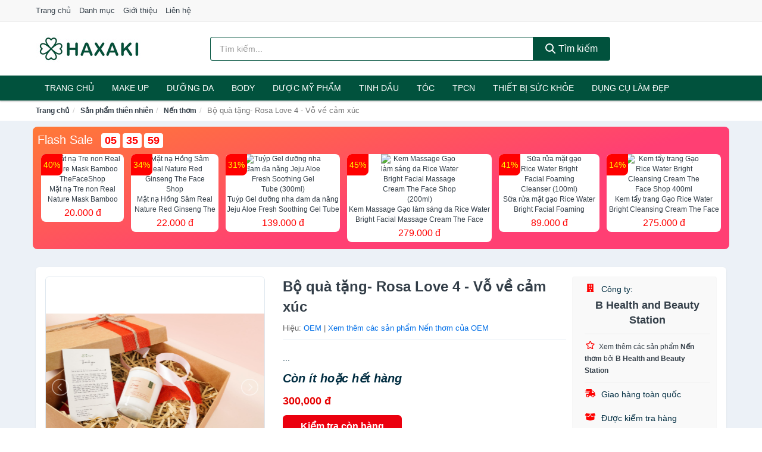

--- FILE ---
content_type: text/html; charset=UTF-8
request_url: https://haxaki.com/qua-tang-rosa-love-4-vo-ve-cam-xuc-nti91052293.html
body_size: 13003
content:
<!DOCTYPE html><html lang="vi"><head prefix="og: http://ogp.me/ns# fb: http://ogp.me/ns/fb# article: http://ogp.me/ns/article#"><meta charset="utf-8"><!--[if IE]><meta http-equiv='X-UA-Compatible' content='IE=edge,chrome=1'><![endif]--><meta name="viewport" content="width=device-width,minimum-scale=1,initial-scale=1"><title>Bộ quà tặng- Rosa Love 4 - Vỗ về cảm xúc - Nến thơm Hiệu OEM | Haxaki.Com</title><meta name="description" content="..."><meta name="keywords" content="Bộ quà tặng- Rosa Love 4 - Vỗ về cảm xúc"><meta name="robots" content="noodp"/><meta itemprop="name" content="Bộ quà tặng- Rosa Love 4 - Vỗ về cảm xúc - Nến thơm Hiệu OEM | Haxaki.Com"><meta itemprop="description" content="..."><meta itemprop="image" content="https://salt.tikicdn.com/ts/product/19/47/2a/550edce5889d25da3b95618e9917cc21.jpg"><meta name="twitter:card" content="summary"><meta name="twitter:site" content="Haxaki.Com"><meta name="twitter:title" content="Bộ quà tặng- Rosa Love 4 - Vỗ về cảm xúc - Nến thơm Hiệu OEM | Haxaki.Com"><meta name="twitter:description" content="..."><meta name="twitter:creator" content="@Haxaki.Com"><meta name="twitter:image" content="https://salt.tikicdn.com/ts/product/19/47/2a/550edce5889d25da3b95618e9917cc21.jpg"><meta property="og:title" content="Bộ quà tặng- Rosa Love 4 - Vỗ về cảm xúc - Nến thơm Hiệu OEM | Haxaki.Com" /><meta property="og:type" content="website" /><meta property="og:url" content="https://haxaki.com/qua-tang-rosa-love-4-vo-ve-cam-xuc-nti91052293.html" /><meta property="og:image" content="https://salt.tikicdn.com/ts/product/19/47/2a/550edce5889d25da3b95618e9917cc21.jpg" /><meta property="og:description" content="..." /><meta property="og:locale" content="vi_VN" /><meta property="og:site_name" content="Haxaki" /><meta property="fb:app_id" content="509477269957141"/><link rel="canonical" href="https://haxaki.com/qua-tang-rosa-love-4-vo-ve-cam-xuc-nti91052293.html" /><link rel="apple-touch-icon" sizes="180x180" href="https://c.mgg.vn/d/haxaki.com/img/icons/apple-touch-icon.png"><link rel="icon" type="image/png" sizes="32x32" href="https://c.mgg.vn/d/haxaki.com/img/icons/favicon-32x32.png"><link rel="icon" type="image/png" sizes="16x16" href="https://c.mgg.vn/d/haxaki.com/img/icons/favicon-16x16.png"><link rel="manifest" href="https://haxaki.com/webmanifest.json"><link rel="mask-icon" href="https://c.mgg.vn/d/haxaki.com/img/icons/safari-pinned-tab.svg" color="#01523d"><link rel="shortcut icon" href="/favicon.ico"><meta name="apple-mobile-web-app-title" content="Haxaki"><meta name="application-name" content="Haxaki"><meta name="msapplication-TileColor" content="#01523d"><meta name="msapplication-TileImage" content="https://c.mgg.vn/d/haxaki.com/img/icons/mstile-144x144.png"><meta name="msapplication-config" content="https://c.mgg.vn/d/haxaki.com/img/icons/browserconfig.xml"><meta name="theme-color" content="#01523d"><style type="text/css">html{font-family:-apple-system,BlinkMacSystemFont,"Segoe UI",Roboto,"Helvetica Neue",Arial,"Noto Sans",sans-serif,"Apple Color Emoji","Segoe UI Emoji","Segoe UI Symbol","Noto Color Emoji";-webkit-text-size-adjust:100%;-ms-text-size-adjust:100%}body{margin:0}article,aside,details,figcaption,figure,footer,header,hgroup,main,menu,nav,section,summary{display:block}audio,canvas,progress,video{display:inline-block;vertical-align:baseline}audio:not([controls]){display:none;height:0}[hidden],template{display:none}a{background-color:transparent}a:active,a:hover{outline:0}abbr[title]{border-bottom:1px dotted}b,strong{font-weight:600}dfn{font-style:italic}h1{margin:.67em 0;font-size:2em}mark{color:#000;background:#ff0}small{font-size:80%}sub,sup{position:relative;font-size:75%;line-height:0;vertical-align:baseline}sup{top:-.5em}sub{bottom:-.25em}img{border:0}svg:not(:root){overflow:hidden}figure{margin:1em 40px}hr{height:0;-webkit-box-sizing:content-box;-moz-box-sizing:content-box;box-sizing:content-box}pre{overflow:auto}code,kbd,pre,samp{font-family:monospace,monospace;font-size:1em}button,input,optgroup,select,textarea{margin:0;font:inherit;color:inherit}button{overflow:visible}button,select{text-transform:none}button,html input[type=button],input[type=reset],input[type=submit]{-webkit-appearance:button;cursor:pointer}button[disabled],html input[disabled]{cursor:default}button::-moz-focus-inner,input::-moz-focus-inner{padding:0;border:0}input{line-height:normal}input[type=checkbox],input[type=radio]{-webkit-box-sizing:border-box;-moz-box-sizing:border-box;box-sizing:border-box;padding:0}input[type=number]::-webkit-inner-spin-button,input[type=number]::-webkit-outer-spin-button{height:auto}input[type=search]{-webkit-box-sizing:content-box;-moz-box-sizing:content-box;box-sizing:content-box;-webkit-appearance:textfield}input[type=search]::-webkit-search-cancel-button,input[type=search]::-webkit-search-decoration{-webkit-appearance:none}fieldset{padding:.35em .625em .75em;margin:0 2px;border:1px solid silver}legend{padding:0;border:0}textarea{overflow:auto}optgroup{font-weight:600}table{border-spacing:0;border-collapse:collapse}td,th{padding:0}</style><link href="https://c.mgg.vn/d/haxaki.com/css/s1.css" rel="stylesheet"><!--[if lt IE 9]><script src="https://oss.maxcdn.com/html5shiv/3.7.3/html5shiv.min.js"></script><script src="https://oss.maxcdn.com/respond/1.4.2/respond.min.js"></script><![endif]--><link rel="amphtml" href="https://haxaki.com/qua-tang-rosa-love-4-vo-ve-cam-xuc-nti91052293.html?amp"><link href="https://c.mgg.vn/d/a/ls.css" rel="stylesheet"><script src="https://cdn.onesignal.com/sdks/OneSignalSDK.js" async=""></script><script>var OneSignal = window.OneSignal || [];OneSignal.push(function() {OneSignal.init({appId: "ed27cc4a-4e8a-40d6-854c-3959a2f287fc"});});</script></head><body itemscope="" itemtype="http://schema.org/WebPage"><div id="header-top"><header itemscope="" itemtype="http://schema.org/WPHeader"><div id="top-header" class="hidden-xs"><div class="container"><div class="row"><div class="col-sm-12"><a href="https://haxaki.com/" title="Trang chủ">Trang chủ</a> <a href="https://haxaki.com/danh-muc/" title="Danh mục">Danh mục</a> <a href="https://haxaki.com/p/gioi-thieu.html" title="Giới thiệu">Giới thiệu</a> <a href="https://haxaki.com/p/lien-he.html" title="Liên hệ">Liên hệ</a></div></div></div></div><div id="main-header"><div class="container"><div class="row"><div class="col-xs-12 col-sm-4 col-md-3"><button type="button" class="visible-xs bnam-menu is-closed" data-toggle="offcanvas" aria-label="Menu"><span class="hamb-top"></span><span class="hamb-middle"></span><span class="hamb-bottom"></span></button><a href="https://haxaki.com/" class="logo" itemprop="headline" title="Haxaki.Com"><img data-original="https://c.mgg.vn/d/haxaki.com/img/logo_header.jpg" class="lazy" alt="Haxaki" src="[data-uri]" width="auto" height="auto"><noscript><img src="https://c.mgg.vn/d/haxaki.com/img/logo_header.jpg" alt="Haxaki" srcset="https://c.mgg.vn/d/haxaki.com/img/logo_header@2x.jpg 2x"></noscript><span class="hidden" itemprop="description">Haxaki</span></a></div><div id="header-search" class="hidden-xs col-sm-8 col-md-7"><form method="GET" action="https://haxaki.com/" itemprop="potentialAction" itemscope="" itemtype="http://schema.org/SearchAction"><meta itemprop="target" content="https://haxaki.com/?s={s}"><div class="input-group form"><input type="text" name="s" class="form-control" placeholder="Tìm kiếm..." aria-label="Tìm kiếm hiệu" value="" id="search-top"><span class="input-group-btn"><button class="btn btn-search-top" type="submit"><span class="s-icon"><span class="s-icon-circle"></span><span class="s-icon-rectangle"></span></span> Tìm kiếm</button></span></div></form></div></div></div></div></header></div><div id="search-mobi" class="container visible-xs"><div class="row"><div class="col-xs-12"><form method="GET" action="https://haxaki.com/"><div class="input-group form"><input name="s" class="search-top form-control" placeholder="Tìm kiếm..." value="" type="text" aria-label="Tìm kiếm hiệu"><span class="input-group-btn"><button class="btn btn-danger btn-search-top" type="submit">Tìm kiếm</button></span></div></form></div></div></div><div id="header-nav"><div class="container"><nav id="main-nav" itemscope itemtype="http://schema.org/SiteNavigationElement" aria-label="Main navigation"><ul class="menu"><li><a href="https://haxaki.com/" title="Trang chủ">Trang chủ</a></li><li class="dropdown o-col"><a href="https://haxaki.com/trang-diem-1676/" title="Trang điểm">Make Up</a><ul class="dropdown-menu"><li><a href="https://haxaki.com/trang-diem-mat-1677/" title="Trang điểm mặt">Trang điểm mặt</a></li><li><a href="https://haxaki.com/trang-diem-mat-1678/" title="Trang điểm mắt">Trang điểm mắt</a></li><li><a href="https://haxaki.com/trang-diem-moi-1679/" title="Trang điểm môi">Trang điểm môi</a></li><li><a href="https://haxaki.com/tay-trang-khan-giay-uot-1680/" title="Tẩy trang, khăn ướt">Tẩy trang, khăn ướt</a></li><li><a href="https://haxaki.com/dung-cu-trang-diem-1681/" title="Dụng cụ trang điểm">Dụng cụ trang điểm</a></li><li><a href="https://haxaki.com/cham-soc-mong-1682/" title="Chăm sóc móng">Chăm sóc móng</a></li><li><a href="https://haxaki.com/bo-trang-diem-11905/" title="Bộ trang điểm">Bộ trang điểm</a></li></ul></li><li class="dropdown"><a href="https://haxaki.com/cham-soc-da-mat-1674/" title="Chăm sóc da mặt">Dưỡng da</a><ul class="dropdown-menu"><li><a href="https://haxaki.com/xit-khoang-5964/" title="Xịt khoáng">Xịt khoáng</a></li><li><a href="https://haxaki.com/nuoc-hoa-hong-toner-2439/" title="Nước hoa hồng, toner">Nước hoa hồng, toner</a></li><li><a href="https://haxaki.com/lam-sach-da-mat-11324/" title="Làm sạch da mặt">Làm sạch da mặt</a></li><li><a href="https://haxaki.com/san-pham-chong-nang-va-phuc-hoi-sau-khi-di-nang-3514/" title="Sản phẩm chống nắng và phục hồi sau khi đi nắng">Sản phẩm chống nắng và phục hồi sau khi đi nắng</a></li><li><a href="https://haxaki.com/may-hut-mun-11781/" title="Máy hút mụn">Máy hút mụn</a></li><li><a href="https://haxaki.com/san-pham-tri-mun-3518/" title="Sản phẩm trị mụn">Sản phẩm trị mụn</a></li><li><a href="https://haxaki.com/kem-duong-am-da-3513/" title="Dưỡng ẩm">Dưỡng ẩm</a></li><li><a href="https://haxaki.com/kem-duong-trang-da-3512/" title="Dưỡng trắng">Dưỡng trắng</a></li><li><a href="https://haxaki.com/chong-lao-hoa-3517/" title="Chống lão hóa">Chống lão hóa</a></li><li><a href="https://haxaki.com/mat-na-cac-loai-1693/" title="Mặt nạ">Mặt nạ</a></li><li><a href="https://haxaki.com/cham-soc-da-chuyen-sau-3515/" title="Chăm sóc da chuyên sâu">Chăm sóc da chuyên sâu</a></li><li><a href="https://haxaki.com/cham-soc-vung-da-mat-3516/" title="Chăm sóc vùng da mắt">Chăm sóc vùng da mắt</a></li><li><a href="https://haxaki.com/cham-soc-da-nhay-cam-kich-ung-11791/" title="Chăm sóc da nhạy cảm, kích ứng">Chăm sóc da nhạy cảm, kích ứng</a></li><li><a href="https://haxaki.com/bo-cham-soc-da-mat-11819/" title="Bộ chăm sóc da mặt">Bộ chăm sóc da mặt</a></li><li><a href="https://haxaki.com/kem-duong-da-serum-khac-17262/" title="Kem dưỡng da & Serum khác">Kem dưỡng da & Serum khác</a></li><li><a href="https://haxaki.com/san-pham-cham-soc-da-mat-khac-17266/" title="Sản phẩm chăm sóc da mặt khác">Sản phẩm chăm sóc da mặt khác</a></li></ul></li><li class="dropdown"><a href="https://haxaki.com/cham-soc-co-the-1684/" title="Chăm sóc cơ thể">BODY</a><ul class="dropdown-menu"><li><a href="https://haxaki.com/sua-tam-xa-bong-muoi-tam-8304/" title="Sữa tắm, xà bông, muối tắm">Sữa tắm, xà bông, muối tắm</a></li><li><a href="https://haxaki.com/duong-the-1702/" title="Dưỡng Thể">Dưỡng Thể</a></li><li><a href="https://haxaki.com/cham-soc-nguc-8310/" title="Chăm sóc ngực">Chăm sóc ngực</a></li><li><a href="https://haxaki.com/san-pham-tay-long-3541/" title="Sản phẩm tẩy lông">Sản phẩm tẩy lông</a></li><li><a href="https://haxaki.com/san-pham-khu-mui-1709/" title="Sản phẩm khử mùi">Sản phẩm khử mùi</a></li><li><a href="https://haxaki.com/san-pham-duong-tay-chan-5992/" title="Sản phẩm dưỡng tay, chân">Sản phẩm dưỡng tay, chân</a></li><li><a href="https://haxaki.com/san-pham-chong-nang-1707/" title="Sản phẩm chống nắng">Sản phẩm chống nắng</a></li><li><a href="https://haxaki.com/tay-te-bao-chet-massage-1711/" title="Tẩy tế bào chết, massage">Tẩy tế bào chết, massage</a></li><li><a href="https://haxaki.com/massage-toan-than-11825/" title="Massage toàn thân">Massage toàn thân</a></li><li><a href="https://haxaki.com/tri-ran-nut-da-11845/" title="Trị rạn nứt da">Trị rạn nứt da</a></li><li><a href="https://haxaki.com/bo-cham-soc-toan-than-11849/" title="Bộ chăm sóc toàn thân">Bộ chăm sóc toàn thân</a></li><li><a href="https://haxaki.com/kem-tan-mo-11847/" title="Kem tan mỡ">Kem tan mỡ</a></li><li><a href="https://haxaki.com/nuoc-rua-tay-8400/" title="Nước rửa tay">Nước rửa tay</a></li><li><a href="https://haxaki.com/san-pham-cham-soc-co-the-khac-8401/" title="Sản phẩm chăm sóc cơ thể khác">Sản phẩm chăm sóc cơ thể khác</a></li></ul></li><li class="dropdown"><a href="https://haxaki.com/duoc-my-pham-5966/" title="Dược mỹ phẩm">Dược mỹ phẩm</a><ul class="dropdown-menu"><li><a href="https://haxaki.com/duong-am-da-5980/" title="Dưỡng ẩm da">Dưỡng ẩm da</a></li><li><a href="https://haxaki.com/duong-trang-da-5984/" title="Dưỡng trắng da">Dưỡng trắng da</a></li><li><a href="https://haxaki.com/chong-lao-hoa-da-5985/" title="Chống lão hóa da">Chống lão hóa da</a></li><li><a href="https://haxaki.com/nuoc-hoa-hong-xit-khoang-nuoc-can-bang-5971/" title="Nước hoa hồng, xịt khoáng, nước cân bằng">Nước hoa hồng, xịt khoáng, nước cân bằng</a></li><li><a href="https://haxaki.com/tay-trang-tay-te-bao-chet-5970/" title="Tẩy trang, tẩy tế bào chết">Tẩy trang, tẩy tế bào chết</a></li><li><a href="https://haxaki.com/chong-nang-5973/" title="Chống nắng">Chống nắng</a></li><li><a href="https://haxaki.com/tri-mun-5983/" title="Trị mụn">Trị mụn</a></li><li><a href="https://haxaki.com/sua-gel-tam-5977/" title="Sữa, gel tắm">Sữa, gel tắm</a></li><li><a href="https://haxaki.com/kem-duong-vung-mat-5986/" title="Kem dưỡng vùng mắt">Kem dưỡng vùng mắt</a></li><li><a href="https://haxaki.com/sua-gel-rua-mat-5979/" title="Sữa, gel rửa mặt">Sữa, gel rửa mặt</a></li><li><a href="https://haxaki.com/san-pham-cham-soc-chuyen-sau-5987/" title="Sản phẩm chăm sóc chuyên sâu">Sản phẩm chăm sóc chuyên sâu</a></li><li><a href="https://haxaki.com/dau-goi-xa-5976/" title="Dầu gội, xả">Dầu gội, xả</a></li></ul></li><li class="dropdown o-col"><a href="https://haxaki.com/san-pham-thien-nhien-handmade-5965/" title="Sản phẩm thiên nhiên">Tinh dầu</a><ul class="dropdown-menu"><li><a href="https://haxaki.com/tinh-dau-cac-loai-8694/" title="Tinh dầu các loại">Tinh dầu các loại</a></li><li><a href="https://haxaki.com/nen-thom-8316/" title="Nến thơm">Nến thơm</a></li><li><a href="https://haxaki.com/san-pham-thien-nhien-lam-dep-11960/" title="Sản phẩm thiên nhiên làm đẹp">Sản phẩm thiên nhiên làm đẹp</a></li><li><a href="https://haxaki.com/den-xong-huong-8317/" title="Đèn xông hương">Đèn xông hương</a></li></ul></li><li class="dropdown o-col"><a href="https://haxaki.com/cham-soc-toc-da-dau-1683/" title="Chăm sóc tóc và da đầu">Tóc</a><ul class="dropdown-menu"><li><a href="https://haxaki.com/dau-goi-dau-xa-8314/" title="Dầu gội, dầu xả">Dầu gội, dầu xả</a></li><li><a href="https://haxaki.com/thuoc-nhuom-1715/" title="Thuốc nhuộm tóc">Thuốc nhuộm tóc</a></li><li><a href="https://haxaki.com/thuoc-duoi-uon-11907/" title="Thuốc duỗi, uốn">Thuốc duỗi, uốn</a></li><li><a href="https://haxaki.com/duong-toc-u-toc-7157/" title="Dưỡng tóc, ủ tóc">Dưỡng tóc, ủ tóc</a></li><li><a href="https://haxaki.com/tao-kieu-toc-1712/" title="Tạo kiểu tóc">Tạo kiểu tóc</a></li><li><a href="https://haxaki.com/bo-cham-soc-toc-7153/" title="Bộ chăm sóc tóc">Bộ chăm sóc tóc</a></li><li><a href="https://haxaki.com/luoc-bang-do-7156/" title="Lược, băng đô">Lược, băng đô</a></li><li><a href="https://haxaki.com/lo-quan-toc-11923/" title="Lô quấn tóc">Lô quấn tóc</a></li></ul></li><li class="dropdown o-col"><a href="https://haxaki.com/thuc-pham-chuc-nang-2414/" title="Thực phẩm chức năng">TPCN</a><ul class="dropdown-menu"><li><a href="https://haxaki.com/thuc-pham-cho-sac-sep-2918/" title="Thực phẩm chức năng làm đẹp">Thực phẩm chức năng làm đẹp</a></li><li><a href="https://haxaki.com/thuc-pham-chuc-nang-vitamin-2917/" title="Thực phẩm chức năng sức khỏe">Thực phẩm chức năng sức khỏe</a></li><li><a href="https://haxaki.com/san-pham-thao-moc-thuc-uong-2919/" title="Thực phẩm chức năng thiên nhiên">Thực phẩm chức năng thiên nhiên</a></li><li><a href="https://haxaki.com/kiem-soat-can-nang-11983/" title="Kiểm soát cân nặng">Kiểm soát cân nặng</a></li></ul></li><li class="dropdown"><a href="https://haxaki.com/thiet-bi-cham-soc-suc-khoe-2399/" title="Thiết bị chăm sóc sức khỏe">Thiết bị sức khỏe</a><ul class="dropdown-menu"><li><a href="https://haxaki.com/dung-cu-theo-doi-suc-khoe-11995/" title="Dụng cụ theo dõi sức khỏe">Dụng cụ theo dõi sức khỏe</a></li><li><a href="https://haxaki.com/can-suc-khoe-8262/" title="Cân sức khỏe">Cân sức khỏe</a></li><li><a href="https://haxaki.com/thiet-bi-y-te-2434/" title="Thiết Bị Y Tế">Thiết Bị Y Tế</a></li><li><a href="https://haxaki.com/nhiet-ke-8263/" title="Nhiệt kế">Nhiệt kế</a></li><li><a href="https://haxaki.com/thiet-bi-khac-8264/" title="Thiết bị khác">Thiết bị khác</a></li><li><a href="https://haxaki.com/may-massage-2432/" title="Máy massage toàn thân">Máy massage toàn thân</a></li><li><a href="https://haxaki.com/que-thu-thai-12013/" title="Que thử thai">Que thử thai</a></li><li><a href="https://haxaki.com/tui-chuom-12015/" title="Túi chườm">Túi chườm</a></li><li><a href="https://haxaki.com/may-xong-mui-hong-12017/" title="Máy xông mũi họng">Máy xông mũi họng</a></li><li><a href="https://haxaki.com/may-do-buoc-12019/" title="Máy đo bước">Máy đo bước</a></li><li><a href="https://haxaki.com/dung-cu-so-cuu-12021/" title="Dụng cụ sơ cứu">Dụng cụ sơ cứu</a></li><li><a href="https://haxaki.com/vo-ngan-gian-tinh-mach-12023/" title="Vớ ngăn giãn tĩnh mạch">Vớ ngăn giãn tĩnh mạch</a></li></ul></li><li class="dropdown o-col"><a href="https://haxaki.com/thiet-bi-lam-dep-2398/" title="Dụng cụ làm đẹp">Dụng cụ làm đẹp</a><ul class="dropdown-menu"><li><a href="https://haxaki.com/massage-thu-gian-va-lam-dep-8256/" title="Massage thư giãn và làm đẹp">Massage thư giãn và làm đẹp</a></li><li><a href="https://haxaki.com/dung-cu-tay-long-8257/" title="Dụng cụ tẩy lông">Dụng cụ tẩy lông</a></li><li><a href="https://haxaki.com/dung-cu-tao-kieu-toc-8258/" title="Dụng cụ tạo kiểu tóc">Dụng cụ tạo kiểu tóc</a></li><li><a href="https://haxaki.com/dung-cu-lam-dep-8259/" title="Dụng cụ làm đẹp">Dụng cụ làm đẹp</a></li><li><a href="https://haxaki.com/may-xong-da-mat-12029/" title="Máy xông da mặt">Máy xông da mặt</a></li><li><a href="https://haxaki.com/san-pham-dinh-hinh-12031/" title="Sản phẩm định hình">Sản phẩm định hình</a></li></ul></li><li class="dropdown o-col"><a href="https://haxaki.com/nuoc-hoa-1687/" title="Nước hoa">Nước hoa</a><ul class="dropdown-menu"><li><a href="https://haxaki.com/nuoc-hoa-nu-1728/" title="Nước hoa nữ">Nước hoa nữ</a></li><li><a href="https://haxaki.com/nuoc-hoa-nam-1729/" title="Nước hoa nam">Nước hoa nam</a></li></ul></li></ul></nav></div></div><div class="overlay"></div><script type="application/ld+json">{"@context":"http://schema.org","@type":"BreadcrumbList","itemListElement":[{"@type":"ListItem","position":1,"item":{"@id":"https://haxaki.com/","name":"Haxaki"}},{"@type":"ListItem","position":2,"item":{"@id":"https://haxaki.com/san-pham-thien-nhien-handmade-5965/","name":"Sản phẩm thiên nhiên"}},{"@type":"ListItem","position":3,"item":{"@id":"https://haxaki.com/nen-thom-8316/","name":"Nến thơm"}},{"@type":"ListItem","position":4,"item":{"@id":"https://haxaki.com/qua-tang-rosa-love-4-vo-ve-cam-xuc-nti91052293.html","name":"Bộ quà tặng- Rosa Love 4 - Vỗ về cảm xúc"}}]}</script><div id="breadcrumb"><div class="container"><ol class="breadcrumb"><li><a href="https://haxaki.com/" title="Trang chủ Haxaki">Trang chủ</a></li><li><a href="https://haxaki.com/san-pham-thien-nhien-handmade-5965/" title="Sản phẩm thiên nhiên">Sản phẩm thiên nhiên</a></li><li><a href="https://haxaki.com/nen-thom-8316/" title="Nến thơm">Nến thơm</a></li><li class="active hidden-xs">Bộ quà tặng- Rosa Love 4 - Vỗ về cảm xúc</li></ol></div></div><script type="application/ld+json">{"@context":"http://schema.org/","@type":"Product","name":"B\u1ed9 qu\u00e0 t\u1eb7ng- Rosa Love 4 - V\u1ed7 v\u1ec1 c\u1ea3m x\u00fac","image":"https://salt.tikicdn.com/ts/product/19/47/2a/550edce5889d25da3b95618e9917cc21.jpg","description":"...","url":"https://haxaki.com/qua-tang-rosa-love-4-vo-ve-cam-xuc-nti91052293.html","itemCondition":"http://schema.org/NewCondition","sku":"9878625312734","mpn":"9878625312734","brand":{"@type":"Thing","name":"OEM"},"offers":{"@type":"Offer","price":300000,"priceCurrency":"VND","priceValidUntil":"2027-12-31","url":"https://haxaki.com/qua-tang-rosa-love-4-vo-ve-cam-xuc-nti91052293.html","itemCondition":"http://schema.org/NewCondition","availability":"http://schema.org/InStock","seller":{"@type":"Organization","name":"B Health and Beauty Station"}}}</script><main><style type="text/css">#flash_sale{background:#ff5e55;background:linear-gradient(165deg,#ff7937 0%,#ff3f73 60%);padding:8px;border-radius:8px;position:relative}#flash_sale .fsw{margin-bottom:10px}#flash_sale .fsw a{color:#fff;display:inline-block;width:auto;margin-right:10px;margin-bottom:0;font-size:2rem}#flash_sale .fsps{display:block;overflow-x:auto;padding-bottom:4px}#flash_sale .fsps li{display:table-cell;vertical-align:top;position:relative}#flash_sale .fsps a{display:block;font-size:12px;text-align:center;background:#fff;margin:0 6px;border-radius:8px}.fsps small{position:absolute;width:36px;background:red;left:6px;border-top-left-radius:8px;border-bottom-right-radius:8px;height:36px;color:#ff0;text-align:center;line-height:36px;font-size:14px}#flash_sale .fsps img{max-width:130px;border-radius:8px}#flash_sale .fsps span{display:block;font-size:12px;max-height:34px;overflow:hidden}#flash_sale .fsps span:last-child{color:red;font-size:16px;margin-top:3px;padding-bottom:4px}#count_down{display:inline-block}#count_down span{display:inline-block;background:#fff;padding:0 6px;font-size:18px;color:red;margin-left:4px;border-radius:4px;font-weight:700}</style><div style="background: #ecf1f7;padding-top: 1rem;padding-bottom: 1rem;"><div id="flash_sale" class="container"></div></div><div id="product_main" class="page-wrapper"><div class="container"><section><div class="product-detail div-shadow"><div class="row"><div class="col-xs-12 col-sm-4"><ul id="imageGallery" class="gallery list-unstyled" style="max-height:660px;overflow:hidden"><li data-thumb="https://salt.tikicdn.com/cache/280x280/ts/product/19/47/2a/550edce5889d25da3b95618e9917cc21.jpg" data-src="https://salt.tikicdn.com/ts/product/19/47/2a/550edce5889d25da3b95618e9917cc21.jpg"><img src="https://salt.tikicdn.com/ts/product/19/47/2a/550edce5889d25da3b95618e9917cc21.jpg" alt="Bộ quà tặng- Rosa Love 4 - Vỗ về cảm xúc" /></li><li data-thumb="https://salt.tikicdn.com/cache/280x280/ts/product/68/dd/68/03b955f461850d4c37c1152bc8307e6d.jpg" data-src="https://salt.tikicdn.com/ts/product/68/dd/68/03b955f461850d4c37c1152bc8307e6d.jpg"><img src="https://salt.tikicdn.com/ts/product/68/dd/68/03b955f461850d4c37c1152bc8307e6d.jpg" alt="Bộ quà tặng- Rosa Love 4 - Vỗ về cảm xúc" /></li></ul></div><div class="col-xs-12 col-sm-8"><div class="row"><div class="col-xs-12 col-sm-8"><div id="product-short"><div class="product-head"><h1 class="page-title">Bộ quà tặng- Rosa Love 4 - Vỗ về cảm xúc</h1><span class="brand" style="margin-bottom:5px">Hiệu: <a href="https://haxaki.com/hieu/oem/" title="Hiệu OEM">OEM</a> | <a href="https://haxaki.com/nen-thom-8316/?hieu=oem" title="Nến thơm của hiệu OEM">Xem thêm các sản phẩm Nến thơm của OEM</a></span></div><div id="product-att"><h2 class="hidden">Mô tả ngắn</h2>...</div><div class="product-price-wrap"><div class="product-status"><strong><i>Còn ít hoặc hết hàng</i></strong></div><div class="product-price">300,000 đ</div><div class="wrap-btn-buy"><a href="#So_Sanh_Gia" class="hidden ssg" title="So Sánh Giá"><svg viewBox="0 0 15 15" id="showMenu" tabindex="0"><path d="m .5.5h2.2l2.5 10.5h7.2l2.1-7.5h-10.8" fill="none" stroke-linecap="round" stroke-linejoin="round" stroke-miterlimit="10"></path><circle cx="6" cy="13.5" r="1"></circle><circle cx="11.5" cy="13.5" r="1"></circle><path d="m7.5 7h3" fill="none" stroke-linecap="round" stroke-miterlimit="10"></path><path d="m9 8.5v-3" fill="none" stroke-linecap="round" stroke-miterlimit="10"></path></svg> SO SÁNH GIÁ</a><a href="https://haxaki.com/mua/ti91052201.html" target="_blank" class="btn btn-danger btn-buy-now" title="Kiểm tra tình trạng còn hàng hay hết" rel="nofollow">Kiểm tra còn hàng</a></div><div class="check-price" id="So_Sanh_Gia"><h3>So sánh giá <span class="hidden ssg-close">&times;</span></h3><ul><li><a href="https://haxaki.com/mua/ti91052201.html?d=tiki" target="_blank" title="Check giá Tiki" rel="nofollow"><img data-original="https://c.mgg.vn/d/a/tiki.png" src="[data-uri]" alt="Tiki" class="lazy" style="width:100px;height:50px"><span class="btn btn-danger">Xem giá Tiki.vn</span></a></li><li><a href="https://haxaki.com/mua/ti91052201.html?d=lazada" target="_blank" title="Check giá Lazada" rel="nofollow"><img data-original="https://c.mgg.vn/d/a/lazada.png" src="[data-uri]" alt="Lazada" class="lazy" style="width:100px;height:50px"><span class="btn btn-danger">Xem giá Lazada</span></a></li><li><a href="https://haxaki.com/mua/ti91052201.html?d=shopee" target="_blank" title="Check giá Shopee" rel="nofollow"><img data-original="https://c.mgg.vn/d/a/shopee.png" src="[data-uri]" alt="Shopee" class="lazy" style="width:100px;height:50px"><span class="btn btn-danger">Xem giá Shopee</span></a></li></ul></div></div></div></div><div class="col-xs-12 col-sm-4"><div id="product-seller"><style type="text/css">.right-box-tiki{background-color:#f9f9f9;border:1px solid #f6f6f6;padding:10px 10px 10px 20px;border-radius:3px}.right-box-tiki ul{list-style:none;padding:0;margin:0}.right-box-tiki ul li{padding:10px 0}.right-box-tiki i{color:#fe0100;padding-right:5px}.right-box-tiki svg{color:#fe0100;padding-right:5px;height:14px;fill:currentColor;min-width:24px}.right-box-tiki .right-box-seller{display:block;padding-bottom:10px;border-bottom:1px solid #eee}.right-box-tiki .right-box-seller .right-box-a{display:block;text-align:center;font-size:18px;padding-top:5px;padding-bottom:10px;border-bottom:1px solid #eee;margin-bottom:10px}@media only screen and (max-width: 767px) {.right-box-tiki{padding:5px 5px 5px 10px}.right-box-tiki ul li{padding:5px 0}}</style><div class="right-box-tiki"><div class="right-box-seller"><span><svg xmlns="http://www.w3.org/2000/svg" viewBox="0 0 448 512"><path d="M436 480h-20V24c0-13.255-10.745-24-24-24H56C42.745 0 32 10.745 32 24v456H12c-6.627 0-12 5.373-12 12v20h448v-20c0-6.627-5.373-12-12-12zM128 76c0-6.627 5.373-12 12-12h40c6.627 0 12 5.373 12 12v40c0 6.627-5.373 12-12 12h-40c-6.627 0-12-5.373-12-12V76zm0 96c0-6.627 5.373-12 12-12h40c6.627 0 12 5.373 12 12v40c0 6.627-5.373 12-12 12h-40c-6.627 0-12-5.373-12-12v-40zm52 148h-40c-6.627 0-12-5.373-12-12v-40c0-6.627 5.373-12 12-12h40c6.627 0 12 5.373 12 12v40c0 6.627-5.373 12-12 12zm76 160h-64v-84c0-6.627 5.373-12 12-12h40c6.627 0 12 5.373 12 12v84zm64-172c0 6.627-5.373 12-12 12h-40c-6.627 0-12-5.373-12-12v-40c0-6.627 5.373-12 12-12h40c6.627 0 12 5.373 12 12v40zm0-96c0 6.627-5.373 12-12 12h-40c-6.627 0-12-5.373-12-12v-40c0-6.627 5.373-12 12-12h40c6.627 0 12 5.373 12 12v40zm0-96c0 6.627-5.373 12-12 12h-40c-6.627 0-12-5.373-12-12V76c0-6.627 5.373-12 12-12h40c6.627 0 12 5.373 12 12v40z"/></svg> Công ty:</span><span class="right-box-a"><a href="https://haxaki.com/congty/b-health-and-beauty-station/" title="Công ty B Health and Beauty Station"><strong>B Health and Beauty Station</strong></a></span><a href="https://haxaki.com/nen-thom-8316/?congty=b-health-and-beauty-station" title="Nến thơm bán bởi B Health and Beauty Station"><svg xmlns="http://www.w3.org/2000/svg" viewBox="0 0 576 512"><path d="M528.1 171.5L382 150.2 316.7 17.8c-11.7-23.6-45.6-23.9-57.4 0L194 150.2 47.9 171.5c-26.2 3.8-36.7 36.1-17.7 54.6l105.7 103-25 145.5c-4.5 26.3 23.2 46 46.4 33.7L288 439.6l130.7 68.7c23.2 12.2 50.9-7.4 46.4-33.7l-25-145.5 105.7-103c19-18.5 8.5-50.8-17.7-54.6zM388.6 312.3l23.7 138.4L288 385.4l-124.3 65.3 23.7-138.4-100.6-98 139-20.2 62.2-126 62.2 126 139 20.2-100.6 98z"/></svg><small>Xem thêm các sản phẩm <strong>Nến thơm</strong> bởi <strong>B Health and Beauty Station</strong></small></a></div><ul><li><svg xmlns="http://www.w3.org/2000/svg" viewBox="0 0 640 512"><path d="M624 352h-16V243.9c0-12.7-5.1-24.9-14.1-33.9L494 110.1c-9-9-21.2-14.1-33.9-14.1H416V48c0-26.5-21.5-48-48-48H112C85.5 0 64 21.5 64 48v48H8c-4.4 0-8 3.6-8 8v16c0 4.4 3.6 8 8 8h272c4.4 0 8 3.6 8 8v16c0 4.4-3.6 8-8 8H40c-4.4 0-8 3.6-8 8v16c0 4.4 3.6 8 8 8h208c4.4 0 8 3.6 8 8v16c0 4.4-3.6 8-8 8H8c-4.4 0-8 3.6-8 8v16c0 4.4 3.6 8 8 8h208c4.4 0 8 3.6 8 8v16c0 4.4-3.6 8-8 8H64v128c0 53 43 96 96 96s96-43 96-96h128c0 53 43 96 96 96s96-43 96-96h48c8.8 0 16-7.2 16-16v-32c0-8.8-7.2-16-16-16zM160 464c-26.5 0-48-21.5-48-48s21.5-48 48-48 48 21.5 48 48-21.5 48-48 48zm320 0c-26.5 0-48-21.5-48-48s21.5-48 48-48 48 21.5 48 48-21.5 48-48 48zm80-208H416V144h44.1l99.9 99.9V256z"/></svg> Giao hàng toàn quốc</li><li><svg xmlns="http://www.w3.org/2000/svg" viewBox="0 0 640 512"><path d="M425.7 256c-16.9 0-32.8-9-41.4-23.4L320 126l-64.2 106.6c-8.7 14.5-24.6 23.5-41.5 23.5-4.5 0-9-.6-13.3-1.9L64 215v178c0 14.7 10 27.5 24.2 31l216.2 54.1c10.2 2.5 20.9 2.5 31 0L551.8 424c14.2-3.6 24.2-16.4 24.2-31V215l-137 39.1c-4.3 1.3-8.8 1.9-13.3 1.9zm212.6-112.2L586.8 41c-3.1-6.2-9.8-9.8-16.7-8.9L320 64l91.7 152.1c3.8 6.3 11.4 9.3 18.5 7.3l197.9-56.5c9.9-2.9 14.7-13.9 10.2-23.1zM53.2 41L1.7 143.8c-4.6 9.2.3 20.2 10.1 23l197.9 56.5c7.1 2 14.7-1 18.5-7.3L320 64 69.8 32.1c-6.9-.8-13.5 2.7-16.6 8.9z"/></svg> Được kiểm tra hàng</li><li><svg xmlns="http://www.w3.org/2000/svg" viewBox="0 0 640 512"><path d="M320 144c-53.02 0-96 50.14-96 112 0 61.85 42.98 112 96 112 53 0 96-50.13 96-112 0-61.86-42.98-112-96-112zm40 168c0 4.42-3.58 8-8 8h-64c-4.42 0-8-3.58-8-8v-16c0-4.42 3.58-8 8-8h16v-55.44l-.47.31a7.992 7.992 0 0 1-11.09-2.22l-8.88-13.31a7.992 7.992 0 0 1 2.22-11.09l15.33-10.22a23.99 23.99 0 0 1 13.31-4.03H328c4.42 0 8 3.58 8 8v88h16c4.42 0 8 3.58 8 8v16zM608 64H32C14.33 64 0 78.33 0 96v320c0 17.67 14.33 32 32 32h576c17.67 0 32-14.33 32-32V96c0-17.67-14.33-32-32-32zm-16 272c-35.35 0-64 28.65-64 64H112c0-35.35-28.65-64-64-64V176c35.35 0 64-28.65 64-64h416c0 35.35 28.65 64 64 64v160z"/></svg> Thanh toán khi nhận hàng</li><li><svg xmlns="http://www.w3.org/2000/svg" viewBox="0 0 384 512"><path d="M97.12 362.63c-8.69-8.69-4.16-6.24-25.12-11.85-9.51-2.55-17.87-7.45-25.43-13.32L1.2 448.7c-4.39 10.77 3.81 22.47 15.43 22.03l52.69-2.01L105.56 507c8 8.44 22.04 5.81 26.43-4.96l52.05-127.62c-10.84 6.04-22.87 9.58-35.31 9.58-19.5 0-37.82-7.59-51.61-21.37zM382.8 448.7l-45.37-111.24c-7.56 5.88-15.92 10.77-25.43 13.32-21.07 5.64-16.45 3.18-25.12 11.85-13.79 13.78-32.12 21.37-51.62 21.37-12.44 0-24.47-3.55-35.31-9.58L252 502.04c4.39 10.77 18.44 13.4 26.43 4.96l36.25-38.28 52.69 2.01c11.62.44 19.82-11.27 15.43-22.03zM263 340c15.28-15.55 17.03-14.21 38.79-20.14 13.89-3.79 24.75-14.84 28.47-28.98 7.48-28.4 5.54-24.97 25.95-45.75 10.17-10.35 14.14-25.44 10.42-39.58-7.47-28.38-7.48-24.42 0-52.83 3.72-14.14-.25-29.23-10.42-39.58-20.41-20.78-18.47-17.36-25.95-45.75-3.72-14.14-14.58-25.19-28.47-28.98-27.88-7.61-24.52-5.62-44.95-26.41-10.17-10.35-25-14.4-38.89-10.61-27.87 7.6-23.98 7.61-51.9 0-13.89-3.79-28.72.25-38.89 10.61-20.41 20.78-17.05 18.8-44.94 26.41-13.89 3.79-24.75 14.84-28.47 28.98-7.47 28.39-5.54 24.97-25.95 45.75-10.17 10.35-14.15 25.44-10.42 39.58 7.47 28.36 7.48 24.4 0 52.82-3.72 14.14.25 29.23 10.42 39.59 20.41 20.78 18.47 17.35 25.95 45.75 3.72 14.14 14.58 25.19 28.47 28.98C104.6 325.96 106.27 325 121 340c13.23 13.47 33.84 15.88 49.74 5.82a39.676 39.676 0 0 1 42.53 0c15.89 10.06 36.5 7.65 49.73-5.82zM97.66 175.96c0-53.03 42.24-96.02 94.34-96.02s94.34 42.99 94.34 96.02-42.24 96.02-94.34 96.02-94.34-42.99-94.34-96.02z"/></svg> Chất lượng, Uy tín</li><li><svg xmlns="http://www.w3.org/2000/svg" viewBox="0 0 512 512"><path d="M0 168v-16c0-13.255 10.745-24 24-24h360V80c0-21.367 25.899-32.042 40.971-16.971l80 80c9.372 9.373 9.372 24.569 0 33.941l-80 80C409.956 271.982 384 261.456 384 240v-48H24c-13.255 0-24-10.745-24-24zm488 152H128v-48c0-21.314-25.862-32.08-40.971-16.971l-80 80c-9.372 9.373-9.372 24.569 0 33.941l80 80C102.057 463.997 128 453.437 128 432v-48h360c13.255 0 24-10.745 24-24v-16c0-13.255-10.745-24-24-24z"/></svg> 7 ngày đổi trả dễ dàng</li><li><svg xmlns="http://www.w3.org/2000/svg" viewBox="0 0 384 512"><path d="M288 248v28c0 6.6-5.4 12-12 12H108c-6.6 0-12-5.4-12-12v-28c0-6.6 5.4-12 12-12h168c6.6 0 12 5.4 12 12zm-12 72H108c-6.6 0-12 5.4-12 12v28c0 6.6 5.4 12 12 12h168c6.6 0 12-5.4 12-12v-28c0-6.6-5.4-12-12-12zm108-188.1V464c0 26.5-21.5 48-48 48H48c-26.5 0-48-21.5-48-48V48C0 21.5 21.5 0 48 0h204.1C264.8 0 277 5.1 286 14.1L369.9 98c9 8.9 14.1 21.2 14.1 33.9zm-128-80V128h76.1L256 51.9zM336 464V176H232c-13.3 0-24-10.7-24-24V48H48v416h288z"/></svg> Hỗ trợ xuất hóa đơn đỏ</li></ul></div></div></div></div></div></div></div><div class="product-box"><div class="row"><div class="col-xs-12"><div class="tab-wrap div-shadow"><a href="#gioithieu" class="active">Giới thiệu<span class="hidden-xs"> sản phẩm</span></a><a href="#thongtin"><span class="hidden-xs">Thông tin </span>chi tiết</a></div><div id="product-info" class="div-shadow"><div id="gioithieu"><h2>Giới thiệu Bộ quà tặng- Rosa Love 4 - Vỗ về cảm xúc</h2><p><img src="https://salt.tikicdn.com/ts/tmp/20/b5/ff/b27ff2e62b9542e740e63db2049184b2.jpg" /></p><p>Giá sản phẩm trên Tiki đã bao gồm thuế theo luật hiện hành. Bên cạnh đó, tuỳ vào loại sản phẩm, hình thức và địa chỉ giao hàng mà có thể phát sinh thêm chi phí khác như phí vận chuyển, phụ phí hàng cồng kềnh, thuế nhập khẩu (đối với đơn hàng giao từ nước ngoài có giá trị trên 1 triệu đồng).....</p><br><a href="https://giacoin.com/tienao/lif3/" title="Giá LIF3" target="_blank" ref="noopener">Giá LIF3</a></div><div id="gioithieuthem" class="text-center" style="position: relative;top: -66px;height: 66px;width: 100%;background: linear-gradient(180deg, rgba(255,255,255,0.5) 0%, #fff 100%);padding-top: 66px;"><a href="https://haxaki.com/mua/ti91052201.html" class="btn btn-default" target="_blank" title="Xem thêm thông tin" style="color:#0d6efd;border-color:#0d6efd">Xem thêm thông tin sản phẩm</a></div><div id="thongtin" itemscope="" itemtype="https://schema.org/Table"><h2 itemprop="about">Thông tin chi tiết</h2><div class="table-responsive"><table class="table table-bordered"><tr><th>Thương hiệu</th><td>OEM</td></tr><tr><th>Xuất xứ</th><td>Việt Nam</td></tr><tr><th>Trọng lượng</th><td>135G</td></tr><tr><th>SKU</th><td>9878625312734</td></tr></table></div></div><div id="tag"><h2>Từ khóa</h2><p><a href="https://haxaki.com/tag/ordinary-ti/" title="ordinary" rel="tag">ordinary</a> <a href="https://haxaki.com/tag/dau-goi-dove-ti/" title="dầu gội dove" rel="tag">dầu gội dove</a> <a href="https://haxaki.com/tag/dau-goi-ti/" title="dầu gội" rel="tag">dầu gội</a> <a href="https://haxaki.com/tag/dau-goi-kho-ti/" title="dầu gội khô" rel="tag">dầu gội khô</a> <a href="https://haxaki.com/tag/tinh-dau-ti/" title="tinh dầu" rel="tag">tinh dầu</a> <a href="https://haxaki.com/tag/tinh-dau-sa-chanh-ti/" title="tinh dầu sả chanh" rel="tag">tinh dầu sả chanh</a> <a href="https://haxaki.com/tag/tinh-dau-thom-phong-ti/" title="tinh dầu thơm phòng" rel="tag">tinh dầu thơm phòng</a> <a href="https://haxaki.com/tag/dau-dua-ti/" title="dầu dừa" rel="tag">dầu dừa</a> <a href="https://haxaki.com/tag/dau-dua-vietcoco-ti/" title="dầu dừa vietcoco" rel="tag">dầu dừa vietcoco</a> <a href="https://haxaki.com/tag/tesori-ti/" title="tesori" rel="tag">tesori</a> <a href="https://haxaki.com/tag/i-m-from-ti/" title="i’m from" rel="tag">i’m from</a> <a href="https://haxaki.com/tag/milaganics-ti/" title="milaganics" rel="tag">milaganics</a> <a href="https://haxaki.com/tag/giay-tham-dau-ti/" title="giấy thấm dầu" rel="tag">giấy thấm dầu</a> <a href="https://haxaki.com/tag/dau-thom-nu-ti/" title="dầu thơm nữ" rel="tag">dầu thơm nữ</a> <a href="https://haxaki.com/tag/can-suc-khoe-ti/" title="cân sức khỏe" rel="tag">cân sức khỏe</a> <a href="https://haxaki.com/tag/da-huong-ti/" title="dạ hương" rel="tag">dạ hương</a> <a href="https://haxaki.com/tag/co-cay-hoa-la-ti/" title="cỏ cây hoa lá" rel="tag">cỏ cây hoa lá</a> <a href="https://haxaki.com/tag/xit-thom-mieng-ti/" title="xịt thơm miệng" rel="tag">xịt thơm miệng</a> <a href="https://haxaki.com/tag/may-xong-tinh-dau-ti/" title="máy xông tinh dầu" rel="tag">máy xông tinh dầu</a> <a href="https://haxaki.com/tag/xong-tinh-dau-ti/" title="xông tinh dầu" rel="tag">xông tinh dầu</a> <a href="https://haxaki.com/tag/den-nen-xong-tinh-dau-ti/" title="đèn nến xông tinh dầu" rel="tag">đèn nến xông tinh dầu</a> <a href="https://haxaki.com/tag/den-xong-tinh-dau-ti/" title="đèn xông tinh dầu" rel="tag">đèn xông tinh dầu</a> <a href="https://haxaki.com/tag/den-xong-tinh-dau-bang-nen-ti/" title="đèn xông tinh dầu bằng nến" rel="tag">đèn xông tinh dầu bằng nến</a> <a href="https://haxaki.com/tag/bep-nen-ti/" title="bếp nến" rel="tag">bếp nến</a> <a href="https://haxaki.com/tag/nen-ti/" title="nến" rel="tag">nến</a> <a href="https://haxaki.com/tag/mua-nen-thom-ha-noi-ti/" title="mua nến thơm hà nội" rel="tag">mua nến thơm hà nội</a> <a href="https://haxaki.com/tag/nen-sap-lung-linh-mang-ti/" title="nến sáp lung linh mạng" rel="tag">nến sáp lung linh mạng</a> <a href="https://haxaki.com/tag/nen-tealight-aroma-ti/" title="nến tealight aroma" rel="tag">nến tealight aroma</a> <a href="https://haxaki.com/tag/chucos-vietnam-ti/" title="chucos vietnam" rel="tag">chucos vietnam</a> <a href="https://haxaki.com/tag/nen-thom-ti/" title="nến thơm" rel="tag">nến thơm</a></p></div>Liên kết: <a href="https://thefaceshop360.net/sp/bo-duong-da-chong-lao-hoa-green-natural-seed-advanced-antioxidant-the-face-shop-5-sp/" title="Bộ dưỡng da chống lão hóa Green Natural Seed Advanced Antioxidant The Face Shop (5 SP)" target="_blank" ref="noopener">Bộ dưỡng da chống lão hóa Green Natural Seed Advanced Antioxidant The Face Shop (5 SP)</a></div></div></div></div></section></div></div></main><footer id="footer"><div id="footer_main"><div class="container"><div class="row"><div class="col-xs-12 col-sm-8 col-md-5"><a class="footer-logo" href="https://haxaki.com/" title="Haxaki"><img data-original="https://c.mgg.vn/d/haxaki.com/img/logo_header.jpg" class="lazy" src="https://c.mgg.vn/d/haxaki.com/img/no-pro.jpg" alt="Haxaki"><noscript><img src="https://c.mgg.vn/d/haxaki.com/img/logo_header.jpg" alt="Haxaki"></noscript></a><p>Haxaki.Com chuyên cung cấp thông tin giá cả sản phẩm làm đẹp và sức khỏe... Hàng hóa phong phú đa dạng gồm dưỡng da, trang điểm, chăm sóc body, tóc, kem chống nắng, trị mụn, sữa rửa mặt, thực phẩm chức năng, dụng cụ làm đẹp, dụng cụ cá nhân, nước hoa, tinh dầu spa. Giúp làn da hồng hào, trắng da, ngừa lão hóa, căng tràn sức sống... Bằng khả năng sẵn có cùng sự nỗ lực không ngừng, chúng tôi đã tổng hợp hơn 200.000 sản phẩm, giúp bạn so sánh giá, tìm giá rẻ nhất trước khi mua. <strong>Chúng tôi không bán hàng.</strong></p></div><div class="col-xs-12 col-sm-5 col-md-2"><h4>Về Haxaki</h4><ul><li><a href="https://haxaki.com/p/gioi-thieu.html" title="Giới thiệu">Giới thiệu</a></li><li><a href="https://haxaki.com/p/chinh-sach-bao-mat.html" title="Chính sách bảo mật">Chính sách bảo mật</a></li><li><a href="https://haxaki.com/p/dieu-khoan-su-dung.html" title="Điều khoản sử dụng">Điều khoản sử dụng</a></li><li><a href="https://haxaki.com/p/mien-tru-trach-nhiem.html" title="Miễn trừ trách nhiệm">Miễn trừ trách nhiệm</a></li><li><a href="https://haxaki.com/danh-muc/" title="Danh mục">Danh mục</a></li><li><a href="https://haxaki.com/hieu/" title="Danh sách hiệu">Danh sách hiệu</a></li><li><a href="https://haxaki.com/congty/" title="Danh sách công ty">Danh sách công ty</a></li><li><a href="https://haxaki.com/tag/" title="Danh sách từ khóa">Danh sách từ khóa</a></li><li><a href="https://mgg.vn/ma-giam-gia/tiki-vn/" title="Mã giảm giá Tiki" target="_blank" rel="dofollow noopener">Mã giảm giá Tiki</a></li><li><a href="https://mgg.vn/ma-giam-gia/lazada/" title="Mã giảm giá Lazada" target="_blank" rel="dofollow noopener">Mã giảm giá Lazada</a></li><li><a href="https://mgg.vn/ma-giam-gia/shopee/" title="Mã giảm giá Shopee" target="_blank" rel="dofollow noopener">Mã giảm giá Shopee</a></li><li><a href="https://haxaki.com/p/lien-he.html" title="Liên hệ">Liên hệ</a></li></ul></div><div class="col-xs-12 col-sm-5 col-md-2"><h4>Chuyên mục</h4><ul><li><a href="https://haxaki.com/trang-diem-1676/" title="Trang điểm">Trang điểm</a></li><li><a href="https://haxaki.com/cham-soc-da-mat-1674/" title="Chăm sóc da mặt">Chăm sóc da mặt</a></li><li><a href="https://haxaki.com/cham-soc-co-the-1684/" title="Chăm sóc cơ thể">Chăm sóc cơ thể</a></li><li><a href="https://haxaki.com/duoc-my-pham-5966/" title="Dược mỹ phẩm">Dược mỹ phẩm</a></li><li><a href="https://haxaki.com/san-pham-thien-nhien-handmade-5965/" title="Sản phẩm thiên nhiên">Sản phẩm thiên nhiên</a></li><li><a href="https://haxaki.com/cham-soc-toc-da-dau-1683/" title="Chăm sóc tóc và da đầu">Chăm sóc tóc và da đầu</a></li><li><a href="https://haxaki.com/cham-soc-ca-nhan-1686/" title="Chăm sóc cá nhân">Chăm sóc cá nhân</a></li><li><a href="https://haxaki.com/thuc-pham-chuc-nang-2414/" title="Thực phẩm chức năng">Thực phẩm chức năng</a></li><li><a href="https://haxaki.com/thiet-bi-cham-soc-suc-khoe-2399/" title="Thiết bị chăm sóc sức khỏe">Thiết bị chăm sóc sức khỏe</a></li><li><a href="https://haxaki.com/thiet-bi-lam-dep-2398/" title="Thiết bị làm đẹp">Thiết bị làm đẹp</a></li><li><a href="https://haxaki.com/bo-san-pham-lam-dep-8253/" title="Bộ sản phẩm làm đẹp">Bộ sản phẩm làm đẹp</a></li><li><a href="https://haxaki.com/nuoc-hoa-1687/" title="Nước hoa">Nước hoa</a></li><li><a href="https://haxaki.com/tinh-dau-spa-11440/" title="Tinh dầu spa">Tinh dầu spa</a></li></ul></div><div class="col-xs-12 col-sm-6 col-md-3"><h4>Liên hệ</h4><ul><li>Địa chỉ: <strong>Haxaki</strong> Điện Biên Phủ, Phường 6, Quận 3, Tp.HCM</li><li>Email: lienhe@haxaki.com</li></ul></div></div></div></div><div class="container-fluid" id="footer_bottom"><div class="row"><div class="col-xs-12">© 2026 – <a href="https://haxaki.com/" title="Haxaki.Com">Haxaki.Com</a> - <a href="https://haxaki.com/" title="Haxaki.Com">Haxaki</a>.</div></div></div></footer><script src="https://c.mgg.vn/d/a/j.js"></script><script type="text/javascript">$(document).ready(function(){$('.bnam-menu, .overlay').click(function(){if ($('#header-nav').hasClass('bmenu')) {$('#header-nav').removeClass('bmenu');$('.overlay').hide();$('.bnam-menu').removeClass('is-open').addClass('is-closed');} else {$('#header-nav').addClass('bmenu');$('.overlay').show();$('.bnam-menu').removeClass('is-closed').addClass('is-open');}});0<$("img.lazy").length&&$("img.lazy").lazyload({effect:"fadeIn",effectspeed:300});
function tfscTime(){if(document.getElementById("count_down")){var date = new Date(); var h = date.getHours(); var m = date.getMinutes();var s = date.getSeconds();h = 23-h;m = 59-m;s = 59-s;if(h < 0){h="xx";m="xx";s="xx";}else if(h < 10){h = (h < 10) ? "0" + h : h;}m = (m < 10) ? "0" + m : m;s = (s < 10) ? "0" + s : s;document.getElementById("count_down").getElementsByTagName("span")[0].innerText = h;document.getElementById("count_down").getElementsByTagName("span")[1].innerText = m;document.getElementById("count_down").getElementsByTagName("span")[2].innerText = s;setTimeout(tfscTime, 1000);}}
if ($("#flash_sale").length>0) {
    $.ajax({
        url: 'https://c.mgg.vn/d/thefaceshop360.net/api/flashsale.json?t='+Math.ceil(new Date().getTime()/60000),
        type: 'GET',
        dataType : 'json',
        success: function(data){
            if (data.fs) {
                var fs = '<div class="fsw"><a href="https://thefaceshop360.net/flash-sale/" title="Flash Sale">Flash Sale</a><div id="count_down"><span></span><span></span><span></span></div></div><ul class="fsps">';
                $.each(data.fs, function(k,v){
                    fs +='<li><small>'+v.p+'%</small><a href="https://thefaceshop360.net/flash-sale/?utm_source=afs" title="'+v.t+'" target="_blank"><img src="'+v.h+'" alt="'+v.t+'"><span>'+v.t+'</span><span>'+v.g+' đ</span></a></li>';
                });
                fs +='</ul></div>';
                $("#flash_sale").html(fs);
                tfscTime();
            }
        }
    });
}
});</script>
<script src="https://c.mgg.vn/d/a/ls.js"></script><script type="text/javascript">$(".product-size ul li").click(function(){$(this).toggleClass("active");});$(document).ready(function(){$("#imageGallery").lightSlider({gallery:true,item:1,loop:true,thumbItem:5,slideMargin:0,enableDrag:true,currentPagerPosition:'left'});$(".ssg,.ssg-close").click(function(e){$(".check-price").toggleClass("active");e.preventDefault()})});</script></body></html>